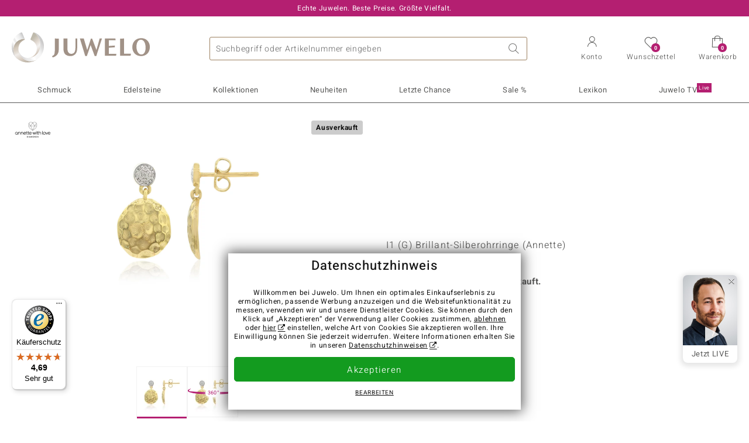

--- FILE ---
content_type: text/javascript
request_url: https://widgets.trustedshops.com/js/XCA4BD902AF055CB512AC5FA86B300524.js
body_size: 1346
content:
((e,t)=>{const a={shopInfo:{tsId:"XCA4BD902AF055CB512AC5FA86B300524",name:"juwelo.de",url:"www.juwelo.de",language:"de",targetMarket:"DEU",ratingVariant:"WIDGET",eTrustedIds:{accountId:"acc-61676872-d3a0-4b2d-b591-510177961681",channelId:"chl-8765b8e8-3c8a-4798-8c93-6fdf155ad528"},buyerProtection:{certificateType:"CLASSIC",certificateState:"PRODUCTION",mainProtectionCurrency:"EUR",classicProtectionAmount:100,maxProtectionDuration:30,plusProtectionAmount:2e4,basicProtectionAmount:100,firstCertified:"2012-03-22 00:00:00"},reviewSystem:{rating:{averageRating:4.69,averageRatingCount:3915,overallRatingCount:6783,distribution:{oneStar:71,twoStars:41,threeStars:123,fourStars:557,fiveStars:3123}},reviews:[{average:4,buyerStatement:"Schnelle Lieferung.  Gute Verarbeitung.",rawChangeDate:"2026-01-23T17:03:33.000Z",changeDate:"23.1.2026",transactionDate:"16.1.2026"},{average:5,buyerStatement:"Der Labradorid Silberanhänger ist wunderschön.",rawChangeDate:"2026-01-23T16:48:01.000Z",changeDate:"23.1.2026",transactionDate:"15.1.2026"},{average:5,buyerStatement:"Sehr schönes Schmuckstück. Prompte Lieferung.",rawChangeDate:"2026-01-23T14:28:11.000Z",changeDate:"23.1.2026",transactionDate:"15.1.2026"}]},features:["GUARANTEE_RECOG_CLASSIC_INTEGRATION","SHOP_CONSUMER_MEMBERSHIP","DISABLE_REVIEWREQUEST_SENDING","MARS_EVENTS","MARS_REVIEWS","MARS_QUESTIONNAIRE","MARS_PUBLIC_QUESTIONNAIRE"],consentManagementType:"OFF",urls:{profileUrl:"https://www.trustedshops.de/bewertung/info_XCA4BD902AF055CB512AC5FA86B300524.html",profileUrlLegalSection:"https://www.trustedshops.de/bewertung/info_XCA4BD902AF055CB512AC5FA86B300524.html#legal-info",reviewLegalUrl:"https://help.etrusted.com/hc/de/articles/23970864566162"},contractStartDate:"2011-10-05 00:00:00",shopkeeper:{name:"Juwelo Deutschland GmbH",street:"Erkelenzdamm 59/61",country:"DE",city:"Berlin",zip:"10999"},displayVariant:"full",variant:"full",twoLetterCountryCode:"DE"},"process.env":{STAGE:"prod"},externalConfig:{trustbadgeScriptUrl:"https://widgets.trustedshops.com/assets/trustbadge.js",cdnDomain:"widgets.trustedshops.com"},elementIdSuffix:"-98e3dadd90eb493088abdc5597a70810",buildTimestamp:"2026-01-24T05:16:23.765Z",buildStage:"prod"},r=a=>{const{trustbadgeScriptUrl:r}=a.externalConfig;let n=t.querySelector(`script[src="${r}"]`);n&&t.body.removeChild(n),n=t.createElement("script"),n.src=r,n.charset="utf-8",n.setAttribute("data-type","trustbadge-business-logic"),n.onerror=()=>{throw new Error(`The Trustbadge script could not be loaded from ${r}. Have you maybe selected an invalid TSID?`)},n.onload=()=>{e.trustbadge?.load(a)},t.body.appendChild(n)};"complete"===t.readyState?r(a):e.addEventListener("load",(()=>{r(a)}))})(window,document);